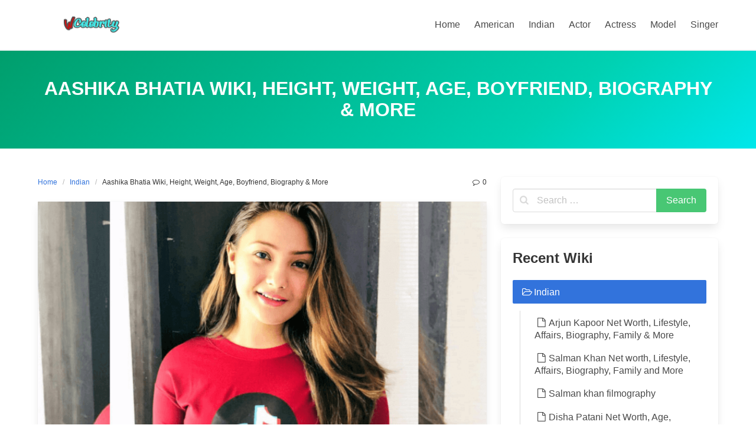

--- FILE ---
content_type: text/html; charset=UTF-8
request_url: https://wiki.wcelebrity.com/aashika-bhatia/
body_size: 13811
content:
<!DOCTYPE html>
<html lang="en-US" prefix="og: https://ogp.me/ns#">
<head>
    <meta charset="UTF-8">
    <meta name="viewport" content="width=device-width, initial-scale=1">
    <link rel="profile" href="http://gmpg.org/xfn/11">
	        <link rel="pingback" href="https://wiki.wcelebrity.com/xmlrpc.php">
			<style>img:is([sizes="auto" i], [sizes^="auto," i]) { contain-intrinsic-size: 3000px 1500px }</style>
	
<!-- Search Engine Optimization by Rank Math - https://s.rankmath.com/home -->
<title>Aashika Bhatia Wiki, Height, Weight, Age, Boyfriend &amp; More</title>
<meta name="description" content="Real Birth Name: Aashika Bhatia Nick Name: Aashika Occupation: Actress, Model Date Of Birth: 15 December 1995 Age: 19 Years (as in 2019) Birthplace Surat,"/>
<meta name="robots" content="follow, index, max-snippet:-1, max-video-preview:-1, max-image-preview:large"/>
<link rel="canonical" href="https://wiki.wcelebrity.com/aashika-bhatia/" />
<meta property="og:locale" content="en_US" />
<meta property="og:type" content="article" />
<meta property="og:title" content="Aashika Bhatia Wiki, Height, Weight, Age, Boyfriend &amp; More" />
<meta property="og:description" content="Real Birth Name: Aashika Bhatia Nick Name: Aashika Occupation: Actress, Model Date Of Birth: 15 December 1995 Age: 19 Years (as in 2019) Birthplace Surat," />
<meta property="og:url" content="https://wiki.wcelebrity.com/aashika-bhatia/" />
<meta property="og:site_name" content="World Celebrity Short Wiki" />
<meta property="article:section" content="Indian" />
<meta property="og:updated_time" content="2021-08-30T19:44:50+00:00" />
<meta property="og:image" content="https://wiki.wcelebrity.com/wp-content/uploads/2019/08/Aashika-Bhatia.png" />
<meta property="og:image:secure_url" content="https://wiki.wcelebrity.com/wp-content/uploads/2019/08/Aashika-Bhatia.png" />
<meta property="og:image:width" content="723" />
<meta property="og:image:height" content="406" />
<meta property="og:image:alt" content="Aashika Bhatia" />
<meta property="og:image:type" content="image/png" />
<meta property="article:published_time" content="2019-08-01T18:00:30+00:00" />
<meta property="article:modified_time" content="2021-08-30T19:44:50+00:00" />
<meta name="twitter:card" content="summary_large_image" />
<meta name="twitter:title" content="Aashika Bhatia Wiki, Height, Weight, Age, Boyfriend &amp; More" />
<meta name="twitter:description" content="Real Birth Name: Aashika Bhatia Nick Name: Aashika Occupation: Actress, Model Date Of Birth: 15 December 1995 Age: 19 Years (as in 2019) Birthplace Surat," />
<meta name="twitter:image" content="https://wiki.wcelebrity.com/wp-content/uploads/2019/08/Aashika-Bhatia.png" />
<meta name="twitter:label1" content="Written by" />
<meta name="twitter:data1" content="Admnfeadsf" />
<meta name="twitter:label2" content="Time to read" />
<meta name="twitter:data2" content="2 minutes" />
<script type="application/ld+json" class="rank-math-schema">{"@context":"https://schema.org","@graph":[{"@type":["Organization","Person"],"@id":"https://wiki.wcelebrity.com/#person","name":"Rakibul Hasan","url":"https://wiki.wcelebrity.com","logo":{"@type":"ImageObject","@id":"https://wiki.wcelebrity.com/#logo","url":"https://wiki.wcelebrity.com/wp-content/uploads/2021/06/World-Celebrity.png","contentUrl":"https://wiki.wcelebrity.com/wp-content/uploads/2021/06/World-Celebrity.png","caption":"Rakibul Hasan","inLanguage":"en-US","width":"200","height":"69"},"image":{"@id":"https://wiki.wcelebrity.com/#logo"}},{"@type":"WebSite","@id":"https://wiki.wcelebrity.com/#website","url":"https://wiki.wcelebrity.com","name":"Rakibul Hasan","publisher":{"@id":"https://wiki.wcelebrity.com/#person"},"inLanguage":"en-US"},{"@type":"ImageObject","@id":"https://wiki.wcelebrity.com/wp-content/uploads/2019/08/Aashika-Bhatia.png","url":"https://wiki.wcelebrity.com/wp-content/uploads/2019/08/Aashika-Bhatia.png","width":"723","height":"406","inLanguage":"en-US"},{"@type":"BreadcrumbList","@id":"https://wiki.wcelebrity.com/aashika-bhatia/#breadcrumb","itemListElement":[{"@type":"ListItem","position":"1","item":{"@id":"https://wiki.wcelebrity.com","name":"Home"}},{"@type":"ListItem","position":"2","item":{"@id":"https://wiki.wcelebrity.com/indian/","name":"Indian"}},{"@type":"ListItem","position":"3","item":{"@id":"https://wiki.wcelebrity.com/aashika-bhatia/","name":"Aashika Bhatia Wiki, Height, Weight, Age, Boyfriend, Biography &#038; More"}}]},{"@type":"WebPage","@id":"https://wiki.wcelebrity.com/aashika-bhatia/#webpage","url":"https://wiki.wcelebrity.com/aashika-bhatia/","name":"Aashika Bhatia Wiki, Height, Weight, Age, Boyfriend &amp; More","datePublished":"2019-08-01T18:00:30+00:00","dateModified":"2021-08-30T19:44:50+00:00","isPartOf":{"@id":"https://wiki.wcelebrity.com/#website"},"primaryImageOfPage":{"@id":"https://wiki.wcelebrity.com/wp-content/uploads/2019/08/Aashika-Bhatia.png"},"inLanguage":"en-US","breadcrumb":{"@id":"https://wiki.wcelebrity.com/aashika-bhatia/#breadcrumb"}},{"@type":"Person","@id":"https://wiki.wcelebrity.com/author/Admnfeadsf/","name":"Admnfeadsf","url":"https://wiki.wcelebrity.com/author/Admnfeadsf/","image":{"@type":"ImageObject","@id":"https://secure.gravatar.com/avatar/911139072853a87c9d53423e9dcc937a?s=96&amp;d=mm&amp;r=g","url":"https://secure.gravatar.com/avatar/911139072853a87c9d53423e9dcc937a?s=96&amp;d=mm&amp;r=g","caption":"Admnfeadsf","inLanguage":"en-US"}},{"@type":"Article","headline":"Aashika Bhatia Wiki, Height, Weight, Age, Boyfriend &amp; More","keywords":"Aashika Bhatia","datePublished":"2019-08-01T18:00:30+00:00","dateModified":"2021-08-30T19:44:50+00:00","articleSection":"Indian","author":{"@id":"https://wiki.wcelebrity.com/author/Admnfeadsf/"},"publisher":{"@id":"https://wiki.wcelebrity.com/#person"},"description":"Real Birth Name: Aashika Bhatia Nick Name: Aashika Occupation: Actress, Model Date Of Birth: 15 December 1995 Age: 19 Years (as in 2019) Birthplace Surat,","name":"Aashika Bhatia Wiki, Height, Weight, Age, Boyfriend &amp; More","@id":"https://wiki.wcelebrity.com/aashika-bhatia/#richSnippet","isPartOf":{"@id":"https://wiki.wcelebrity.com/aashika-bhatia/#webpage"},"image":{"@id":"https://wiki.wcelebrity.com/wp-content/uploads/2019/08/Aashika-Bhatia.png"},"inLanguage":"en-US","mainEntityOfPage":{"@id":"https://wiki.wcelebrity.com/aashika-bhatia/#webpage"}}]}</script>
<!-- /Rank Math WordPress SEO plugin -->

<link rel="alternate" type="application/rss+xml" title="World Celebrity Short Wiki &raquo; Feed" href="https://wiki.wcelebrity.com/feed/" />
<link rel="alternate" type="application/rss+xml" title="World Celebrity Short Wiki &raquo; Comments Feed" href="https://wiki.wcelebrity.com/comments/feed/" />
<script type="text/javascript" id="wpp-js" src="https://wiki.wcelebrity.com/wp-content/plugins/wordpress-popular-posts/assets/js/wpp.min.js?ver=7.3.3" data-sampling="0" data-sampling-rate="100" data-api-url="https://wiki.wcelebrity.com/wp-json/wordpress-popular-posts" data-post-id="9981" data-token="bba47415b1" data-lang="0" data-debug="0"></script>
<link rel="alternate" type="application/rss+xml" title="World Celebrity Short Wiki &raquo; Aashika Bhatia Wiki, Height, Weight, Age, Boyfriend, Biography &#038; More Comments Feed" href="https://wiki.wcelebrity.com/aashika-bhatia/feed/" />
<script type="text/javascript">
/* <![CDATA[ */
window._wpemojiSettings = {"baseUrl":"https:\/\/s.w.org\/images\/core\/emoji\/15.0.3\/72x72\/","ext":".png","svgUrl":"https:\/\/s.w.org\/images\/core\/emoji\/15.0.3\/svg\/","svgExt":".svg","source":{"concatemoji":"https:\/\/wiki.wcelebrity.com\/wp-includes\/js\/wp-emoji-release.min.js?ver=6.7.4"}};
/*! This file is auto-generated */
!function(i,n){var o,s,e;function c(e){try{var t={supportTests:e,timestamp:(new Date).valueOf()};sessionStorage.setItem(o,JSON.stringify(t))}catch(e){}}function p(e,t,n){e.clearRect(0,0,e.canvas.width,e.canvas.height),e.fillText(t,0,0);var t=new Uint32Array(e.getImageData(0,0,e.canvas.width,e.canvas.height).data),r=(e.clearRect(0,0,e.canvas.width,e.canvas.height),e.fillText(n,0,0),new Uint32Array(e.getImageData(0,0,e.canvas.width,e.canvas.height).data));return t.every(function(e,t){return e===r[t]})}function u(e,t,n){switch(t){case"flag":return n(e,"\ud83c\udff3\ufe0f\u200d\u26a7\ufe0f","\ud83c\udff3\ufe0f\u200b\u26a7\ufe0f")?!1:!n(e,"\ud83c\uddfa\ud83c\uddf3","\ud83c\uddfa\u200b\ud83c\uddf3")&&!n(e,"\ud83c\udff4\udb40\udc67\udb40\udc62\udb40\udc65\udb40\udc6e\udb40\udc67\udb40\udc7f","\ud83c\udff4\u200b\udb40\udc67\u200b\udb40\udc62\u200b\udb40\udc65\u200b\udb40\udc6e\u200b\udb40\udc67\u200b\udb40\udc7f");case"emoji":return!n(e,"\ud83d\udc26\u200d\u2b1b","\ud83d\udc26\u200b\u2b1b")}return!1}function f(e,t,n){var r="undefined"!=typeof WorkerGlobalScope&&self instanceof WorkerGlobalScope?new OffscreenCanvas(300,150):i.createElement("canvas"),a=r.getContext("2d",{willReadFrequently:!0}),o=(a.textBaseline="top",a.font="600 32px Arial",{});return e.forEach(function(e){o[e]=t(a,e,n)}),o}function t(e){var t=i.createElement("script");t.src=e,t.defer=!0,i.head.appendChild(t)}"undefined"!=typeof Promise&&(o="wpEmojiSettingsSupports",s=["flag","emoji"],n.supports={everything:!0,everythingExceptFlag:!0},e=new Promise(function(e){i.addEventListener("DOMContentLoaded",e,{once:!0})}),new Promise(function(t){var n=function(){try{var e=JSON.parse(sessionStorage.getItem(o));if("object"==typeof e&&"number"==typeof e.timestamp&&(new Date).valueOf()<e.timestamp+604800&&"object"==typeof e.supportTests)return e.supportTests}catch(e){}return null}();if(!n){if("undefined"!=typeof Worker&&"undefined"!=typeof OffscreenCanvas&&"undefined"!=typeof URL&&URL.createObjectURL&&"undefined"!=typeof Blob)try{var e="postMessage("+f.toString()+"("+[JSON.stringify(s),u.toString(),p.toString()].join(",")+"));",r=new Blob([e],{type:"text/javascript"}),a=new Worker(URL.createObjectURL(r),{name:"wpTestEmojiSupports"});return void(a.onmessage=function(e){c(n=e.data),a.terminate(),t(n)})}catch(e){}c(n=f(s,u,p))}t(n)}).then(function(e){for(var t in e)n.supports[t]=e[t],n.supports.everything=n.supports.everything&&n.supports[t],"flag"!==t&&(n.supports.everythingExceptFlag=n.supports.everythingExceptFlag&&n.supports[t]);n.supports.everythingExceptFlag=n.supports.everythingExceptFlag&&!n.supports.flag,n.DOMReady=!1,n.readyCallback=function(){n.DOMReady=!0}}).then(function(){return e}).then(function(){var e;n.supports.everything||(n.readyCallback(),(e=n.source||{}).concatemoji?t(e.concatemoji):e.wpemoji&&e.twemoji&&(t(e.twemoji),t(e.wpemoji)))}))}((window,document),window._wpemojiSettings);
/* ]]> */
</script>
<style id='wp-emoji-styles-inline-css' type='text/css'>

	img.wp-smiley, img.emoji {
		display: inline !important;
		border: none !important;
		box-shadow: none !important;
		height: 1em !important;
		width: 1em !important;
		margin: 0 0.07em !important;
		vertical-align: -0.1em !important;
		background: none !important;
		padding: 0 !important;
	}
</style>
<link rel='stylesheet' id='wp-block-library-css' href='https://wiki.wcelebrity.com/wp-includes/css/dist/block-library/style.min.css?ver=6.7.4' type='text/css' media='all' />
<style id='classic-theme-styles-inline-css' type='text/css'>
/*! This file is auto-generated */
.wp-block-button__link{color:#fff;background-color:#32373c;border-radius:9999px;box-shadow:none;text-decoration:none;padding:calc(.667em + 2px) calc(1.333em + 2px);font-size:1.125em}.wp-block-file__button{background:#32373c;color:#fff;text-decoration:none}
</style>
<style id='global-styles-inline-css' type='text/css'>
:root{--wp--preset--aspect-ratio--square: 1;--wp--preset--aspect-ratio--4-3: 4/3;--wp--preset--aspect-ratio--3-4: 3/4;--wp--preset--aspect-ratio--3-2: 3/2;--wp--preset--aspect-ratio--2-3: 2/3;--wp--preset--aspect-ratio--16-9: 16/9;--wp--preset--aspect-ratio--9-16: 9/16;--wp--preset--color--black: #000000;--wp--preset--color--cyan-bluish-gray: #abb8c3;--wp--preset--color--white: #ffffff;--wp--preset--color--pale-pink: #f78da7;--wp--preset--color--vivid-red: #cf2e2e;--wp--preset--color--luminous-vivid-orange: #ff6900;--wp--preset--color--luminous-vivid-amber: #fcb900;--wp--preset--color--light-green-cyan: #7bdcb5;--wp--preset--color--vivid-green-cyan: #00d084;--wp--preset--color--pale-cyan-blue: #8ed1fc;--wp--preset--color--vivid-cyan-blue: #0693e3;--wp--preset--color--vivid-purple: #9b51e0;--wp--preset--gradient--vivid-cyan-blue-to-vivid-purple: linear-gradient(135deg,rgba(6,147,227,1) 0%,rgb(155,81,224) 100%);--wp--preset--gradient--light-green-cyan-to-vivid-green-cyan: linear-gradient(135deg,rgb(122,220,180) 0%,rgb(0,208,130) 100%);--wp--preset--gradient--luminous-vivid-amber-to-luminous-vivid-orange: linear-gradient(135deg,rgba(252,185,0,1) 0%,rgba(255,105,0,1) 100%);--wp--preset--gradient--luminous-vivid-orange-to-vivid-red: linear-gradient(135deg,rgba(255,105,0,1) 0%,rgb(207,46,46) 100%);--wp--preset--gradient--very-light-gray-to-cyan-bluish-gray: linear-gradient(135deg,rgb(238,238,238) 0%,rgb(169,184,195) 100%);--wp--preset--gradient--cool-to-warm-spectrum: linear-gradient(135deg,rgb(74,234,220) 0%,rgb(151,120,209) 20%,rgb(207,42,186) 40%,rgb(238,44,130) 60%,rgb(251,105,98) 80%,rgb(254,248,76) 100%);--wp--preset--gradient--blush-light-purple: linear-gradient(135deg,rgb(255,206,236) 0%,rgb(152,150,240) 100%);--wp--preset--gradient--blush-bordeaux: linear-gradient(135deg,rgb(254,205,165) 0%,rgb(254,45,45) 50%,rgb(107,0,62) 100%);--wp--preset--gradient--luminous-dusk: linear-gradient(135deg,rgb(255,203,112) 0%,rgb(199,81,192) 50%,rgb(65,88,208) 100%);--wp--preset--gradient--pale-ocean: linear-gradient(135deg,rgb(255,245,203) 0%,rgb(182,227,212) 50%,rgb(51,167,181) 100%);--wp--preset--gradient--electric-grass: linear-gradient(135deg,rgb(202,248,128) 0%,rgb(113,206,126) 100%);--wp--preset--gradient--midnight: linear-gradient(135deg,rgb(2,3,129) 0%,rgb(40,116,252) 100%);--wp--preset--font-size--small: 13px;--wp--preset--font-size--medium: 20px;--wp--preset--font-size--large: 36px;--wp--preset--font-size--x-large: 42px;--wp--preset--spacing--20: 0.44rem;--wp--preset--spacing--30: 0.67rem;--wp--preset--spacing--40: 1rem;--wp--preset--spacing--50: 1.5rem;--wp--preset--spacing--60: 2.25rem;--wp--preset--spacing--70: 3.38rem;--wp--preset--spacing--80: 5.06rem;--wp--preset--shadow--natural: 6px 6px 9px rgba(0, 0, 0, 0.2);--wp--preset--shadow--deep: 12px 12px 50px rgba(0, 0, 0, 0.4);--wp--preset--shadow--sharp: 6px 6px 0px rgba(0, 0, 0, 0.2);--wp--preset--shadow--outlined: 6px 6px 0px -3px rgba(255, 255, 255, 1), 6px 6px rgba(0, 0, 0, 1);--wp--preset--shadow--crisp: 6px 6px 0px rgba(0, 0, 0, 1);}:where(.is-layout-flex){gap: 0.5em;}:where(.is-layout-grid){gap: 0.5em;}body .is-layout-flex{display: flex;}.is-layout-flex{flex-wrap: wrap;align-items: center;}.is-layout-flex > :is(*, div){margin: 0;}body .is-layout-grid{display: grid;}.is-layout-grid > :is(*, div){margin: 0;}:where(.wp-block-columns.is-layout-flex){gap: 2em;}:where(.wp-block-columns.is-layout-grid){gap: 2em;}:where(.wp-block-post-template.is-layout-flex){gap: 1.25em;}:where(.wp-block-post-template.is-layout-grid){gap: 1.25em;}.has-black-color{color: var(--wp--preset--color--black) !important;}.has-cyan-bluish-gray-color{color: var(--wp--preset--color--cyan-bluish-gray) !important;}.has-white-color{color: var(--wp--preset--color--white) !important;}.has-pale-pink-color{color: var(--wp--preset--color--pale-pink) !important;}.has-vivid-red-color{color: var(--wp--preset--color--vivid-red) !important;}.has-luminous-vivid-orange-color{color: var(--wp--preset--color--luminous-vivid-orange) !important;}.has-luminous-vivid-amber-color{color: var(--wp--preset--color--luminous-vivid-amber) !important;}.has-light-green-cyan-color{color: var(--wp--preset--color--light-green-cyan) !important;}.has-vivid-green-cyan-color{color: var(--wp--preset--color--vivid-green-cyan) !important;}.has-pale-cyan-blue-color{color: var(--wp--preset--color--pale-cyan-blue) !important;}.has-vivid-cyan-blue-color{color: var(--wp--preset--color--vivid-cyan-blue) !important;}.has-vivid-purple-color{color: var(--wp--preset--color--vivid-purple) !important;}.has-black-background-color{background-color: var(--wp--preset--color--black) !important;}.has-cyan-bluish-gray-background-color{background-color: var(--wp--preset--color--cyan-bluish-gray) !important;}.has-white-background-color{background-color: var(--wp--preset--color--white) !important;}.has-pale-pink-background-color{background-color: var(--wp--preset--color--pale-pink) !important;}.has-vivid-red-background-color{background-color: var(--wp--preset--color--vivid-red) !important;}.has-luminous-vivid-orange-background-color{background-color: var(--wp--preset--color--luminous-vivid-orange) !important;}.has-luminous-vivid-amber-background-color{background-color: var(--wp--preset--color--luminous-vivid-amber) !important;}.has-light-green-cyan-background-color{background-color: var(--wp--preset--color--light-green-cyan) !important;}.has-vivid-green-cyan-background-color{background-color: var(--wp--preset--color--vivid-green-cyan) !important;}.has-pale-cyan-blue-background-color{background-color: var(--wp--preset--color--pale-cyan-blue) !important;}.has-vivid-cyan-blue-background-color{background-color: var(--wp--preset--color--vivid-cyan-blue) !important;}.has-vivid-purple-background-color{background-color: var(--wp--preset--color--vivid-purple) !important;}.has-black-border-color{border-color: var(--wp--preset--color--black) !important;}.has-cyan-bluish-gray-border-color{border-color: var(--wp--preset--color--cyan-bluish-gray) !important;}.has-white-border-color{border-color: var(--wp--preset--color--white) !important;}.has-pale-pink-border-color{border-color: var(--wp--preset--color--pale-pink) !important;}.has-vivid-red-border-color{border-color: var(--wp--preset--color--vivid-red) !important;}.has-luminous-vivid-orange-border-color{border-color: var(--wp--preset--color--luminous-vivid-orange) !important;}.has-luminous-vivid-amber-border-color{border-color: var(--wp--preset--color--luminous-vivid-amber) !important;}.has-light-green-cyan-border-color{border-color: var(--wp--preset--color--light-green-cyan) !important;}.has-vivid-green-cyan-border-color{border-color: var(--wp--preset--color--vivid-green-cyan) !important;}.has-pale-cyan-blue-border-color{border-color: var(--wp--preset--color--pale-cyan-blue) !important;}.has-vivid-cyan-blue-border-color{border-color: var(--wp--preset--color--vivid-cyan-blue) !important;}.has-vivid-purple-border-color{border-color: var(--wp--preset--color--vivid-purple) !important;}.has-vivid-cyan-blue-to-vivid-purple-gradient-background{background: var(--wp--preset--gradient--vivid-cyan-blue-to-vivid-purple) !important;}.has-light-green-cyan-to-vivid-green-cyan-gradient-background{background: var(--wp--preset--gradient--light-green-cyan-to-vivid-green-cyan) !important;}.has-luminous-vivid-amber-to-luminous-vivid-orange-gradient-background{background: var(--wp--preset--gradient--luminous-vivid-amber-to-luminous-vivid-orange) !important;}.has-luminous-vivid-orange-to-vivid-red-gradient-background{background: var(--wp--preset--gradient--luminous-vivid-orange-to-vivid-red) !important;}.has-very-light-gray-to-cyan-bluish-gray-gradient-background{background: var(--wp--preset--gradient--very-light-gray-to-cyan-bluish-gray) !important;}.has-cool-to-warm-spectrum-gradient-background{background: var(--wp--preset--gradient--cool-to-warm-spectrum) !important;}.has-blush-light-purple-gradient-background{background: var(--wp--preset--gradient--blush-light-purple) !important;}.has-blush-bordeaux-gradient-background{background: var(--wp--preset--gradient--blush-bordeaux) !important;}.has-luminous-dusk-gradient-background{background: var(--wp--preset--gradient--luminous-dusk) !important;}.has-pale-ocean-gradient-background{background: var(--wp--preset--gradient--pale-ocean) !important;}.has-electric-grass-gradient-background{background: var(--wp--preset--gradient--electric-grass) !important;}.has-midnight-gradient-background{background: var(--wp--preset--gradient--midnight) !important;}.has-small-font-size{font-size: var(--wp--preset--font-size--small) !important;}.has-medium-font-size{font-size: var(--wp--preset--font-size--medium) !important;}.has-large-font-size{font-size: var(--wp--preset--font-size--large) !important;}.has-x-large-font-size{font-size: var(--wp--preset--font-size--x-large) !important;}
:where(.wp-block-post-template.is-layout-flex){gap: 1.25em;}:where(.wp-block-post-template.is-layout-grid){gap: 1.25em;}
:where(.wp-block-columns.is-layout-flex){gap: 2em;}:where(.wp-block-columns.is-layout-grid){gap: 2em;}
:root :where(.wp-block-pullquote){font-size: 1.5em;line-height: 1.6;}
</style>
<link rel='stylesheet' id='dashicons-css' href='https://wiki.wcelebrity.com/wp-includes/css/dashicons.min.css?ver=6.7.4' type='text/css' media='all' />
<link rel='stylesheet' id='admin-bar-css' href='https://wiki.wcelebrity.com/wp-includes/css/admin-bar.min.css?ver=6.7.4' type='text/css' media='all' />
<style id='admin-bar-inline-css' type='text/css'>

    /* Hide CanvasJS credits for P404 charts specifically */
    #p404RedirectChart .canvasjs-chart-credit {
        display: none !important;
    }
    
    #p404RedirectChart canvas {
        border-radius: 6px;
    }

    .p404-redirect-adminbar-weekly-title {
        font-weight: bold;
        font-size: 14px;
        color: #fff;
        margin-bottom: 6px;
    }

    #wpadminbar #wp-admin-bar-p404_free_top_button .ab-icon:before {
        content: "\f103";
        color: #dc3545;
        top: 3px;
    }
    
    #wp-admin-bar-p404_free_top_button .ab-item {
        min-width: 80px !important;
        padding: 0px !important;
    }
    
    /* Ensure proper positioning and z-index for P404 dropdown */
    .p404-redirect-adminbar-dropdown-wrap { 
        min-width: 0; 
        padding: 0;
        position: static !important;
    }
    
    #wpadminbar #wp-admin-bar-p404_free_top_button_dropdown {
        position: static !important;
    }
    
    #wpadminbar #wp-admin-bar-p404_free_top_button_dropdown .ab-item {
        padding: 0 !important;
        margin: 0 !important;
    }
    
    .p404-redirect-dropdown-container {
        min-width: 340px;
        padding: 18px 18px 12px 18px;
        background: #23282d !important;
        color: #fff;
        border-radius: 12px;
        box-shadow: 0 8px 32px rgba(0,0,0,0.25);
        margin-top: 10px;
        position: relative !important;
        z-index: 999999 !important;
        display: block !important;
        border: 1px solid #444;
    }
    
    /* Ensure P404 dropdown appears on hover */
    #wpadminbar #wp-admin-bar-p404_free_top_button .p404-redirect-dropdown-container { 
        display: none !important;
    }
    
    #wpadminbar #wp-admin-bar-p404_free_top_button:hover .p404-redirect-dropdown-container { 
        display: block !important;
    }
    
    #wpadminbar #wp-admin-bar-p404_free_top_button:hover #wp-admin-bar-p404_free_top_button_dropdown .p404-redirect-dropdown-container {
        display: block !important;
    }
    
    .p404-redirect-card {
        background: #2c3338;
        border-radius: 8px;
        padding: 18px 18px 12px 18px;
        box-shadow: 0 2px 8px rgba(0,0,0,0.07);
        display: flex;
        flex-direction: column;
        align-items: flex-start;
        border: 1px solid #444;
    }
    
    .p404-redirect-btn {
        display: inline-block;
        background: #dc3545;
        color: #fff !important;
        font-weight: bold;
        padding: 5px 22px;
        border-radius: 8px;
        text-decoration: none;
        font-size: 17px;
        transition: background 0.2s, box-shadow 0.2s;
        margin-top: 8px;
        box-shadow: 0 2px 8px rgba(220,53,69,0.15);
        text-align: center;
        line-height: 1.6;
    }
    
    .p404-redirect-btn:hover {
        background: #c82333;
        color: #fff !important;
        box-shadow: 0 4px 16px rgba(220,53,69,0.25);
    }
    
    /* Prevent conflicts with other admin bar dropdowns */
    #wpadminbar .ab-top-menu > li:hover > .ab-item,
    #wpadminbar .ab-top-menu > li.hover > .ab-item {
        z-index: auto;
    }
    
    #wpadminbar #wp-admin-bar-p404_free_top_button:hover > .ab-item {
        z-index: 999998 !important;
    }
    
</style>
<link rel='stylesheet' id='contact-form-7-css' href='https://wiki.wcelebrity.com/wp-content/plugins/contact-form-7/includes/css/styles.css?ver=5.7.7' type='text/css' media='all' />
<link rel='stylesheet' id='wordpress-popular-posts-css-css' href='https://wiki.wcelebrity.com/wp-content/plugins/wordpress-popular-posts/assets/css/wpp.css?ver=7.3.3' type='text/css' media='all' />
<link rel='stylesheet' id='iknow-css' href='https://wiki.wcelebrity.com/wp-content/themes/iknow/assets/css/style.min.css?ver=1.2.7' type='text/css' media='all' />
<link rel='stylesheet' id='js_composer_front-css' href='https://wiki.wcelebrity.com/wp-content/plugins/js_composer/assets/css/js_composer.min.css?ver=6.5.0' type='text/css' media='all' />
<link rel="https://api.w.org/" href="https://wiki.wcelebrity.com/wp-json/" /><link rel="alternate" title="JSON" type="application/json" href="https://wiki.wcelebrity.com/wp-json/wp/v2/posts/9981" /><link rel="EditURI" type="application/rsd+xml" title="RSD" href="https://wiki.wcelebrity.com/xmlrpc.php?rsd" />
<meta name="generator" content="WordPress 6.7.4" />
<link rel='shortlink' href='https://wiki.wcelebrity.com/?p=9981' />
<link rel="alternate" title="oEmbed (JSON)" type="application/json+oembed" href="https://wiki.wcelebrity.com/wp-json/oembed/1.0/embed?url=https%3A%2F%2Fwiki.wcelebrity.com%2Faashika-bhatia%2F" />
<link rel="alternate" title="oEmbed (XML)" type="text/xml+oembed" href="https://wiki.wcelebrity.com/wp-json/oembed/1.0/embed?url=https%3A%2F%2Fwiki.wcelebrity.com%2Faashika-bhatia%2F&#038;format=xml" />
<meta name="generator" content="Site Kit by Google 1.123.0" />            <style id="wpp-loading-animation-styles">@-webkit-keyframes bgslide{from{background-position-x:0}to{background-position-x:-200%}}@keyframes bgslide{from{background-position-x:0}to{background-position-x:-200%}}.wpp-widget-block-placeholder,.wpp-shortcode-placeholder{margin:0 auto;width:60px;height:3px;background:#dd3737;background:linear-gradient(90deg,#dd3737 0%,#571313 10%,#dd3737 100%);background-size:200% auto;border-radius:3px;-webkit-animation:bgslide 1s infinite linear;animation:bgslide 1s infinite linear}</style>
            <meta name="generator" content="Powered by WPBakery Page Builder - drag and drop page builder for WordPress."/>
<script type="text/javascript" id="google_gtagjs" src="https://www.googletagmanager.com/gtag/js?id=UA-99679068-1" async="async"></script>
<script type="text/javascript" id="google_gtagjs-inline">
/* <![CDATA[ */
window.dataLayer = window.dataLayer || [];function gtag(){dataLayer.push(arguments);}gtag('js', new Date());gtag('config', 'UA-99679068-1', {} );
/* ]]> */
</script>
<link rel="icon" href="https://wiki.wcelebrity.com/wp-content/uploads/2021/06/cropped-world-celebrity-wiki-32x32.png" sizes="32x32" />
<link rel="icon" href="https://wiki.wcelebrity.com/wp-content/uploads/2021/06/cropped-world-celebrity-wiki-192x192.png" sizes="192x192" />
<link rel="apple-touch-icon" href="https://wiki.wcelebrity.com/wp-content/uploads/2021/06/cropped-world-celebrity-wiki-180x180.png" />
<meta name="msapplication-TileImage" content="https://wiki.wcelebrity.com/wp-content/uploads/2021/06/cropped-world-celebrity-wiki-270x270.png" />
<noscript><style> .wpb_animate_when_almost_visible { opacity: 1; }</style></noscript>
</head>

<body class="post-template-default single single-post postid-9981 single-format-standard wp-custom-logo  wpb-js-composer js-comp-ver-6.5.0 vc_responsive">

<header>
	        <a class="skip-link screen-reader-text" href="#content">Skip to content</a>
		        <nav class="navbar  is-spaced has-shadow" role="navigation"
             aria-label="Main Navigation">
            <div class="container">
                <div class="navbar-brand">
					<a href="https://wiki.wcelebrity.com/" class="navbar-item" rel="home"><img width="150" height="30" src="https://wiki.wcelebrity.com/wp-content/uploads/2021/09/World-Celebrity.png" class="custom-logo" alt="World Celebrity" decoding="async" /></a>					
                    <a href="#" role="button" class="navbar-burger burger" id="navigation-burger"
                       aria-label="Menu" aria-expanded="false"
                       data-target="main-menu" >
                        <span aria-hidden="true"></span>
                        <span aria-hidden="true"></span>
                        <span aria-hidden="true"></span>
                    </a>
                </div>

                <div id="main-menu" class="navbar-menu" >
                    <div class="navbar-start">
						                    </div>

                    <div class="navbar-end">
						<a class="menu-item menu-item-type-custom menu-item-object-custom menu-item-home menu-item-11253 navbar-item" title="Home" href="https://wiki.wcelebrity.com/"><span>Home</span></a>
<a class="menu-item menu-item-type-taxonomy menu-item-object-category menu-item-10576 navbar-item" title="American" href="https://wiki.wcelebrity.com/american/"><span>American</span></a>
<a class="menu-item menu-item-type-taxonomy menu-item-object-category current-post-ancestor current-menu-parent current-post-parent menu-item-8349 navbar-item" title="Indian" href="https://wiki.wcelebrity.com/indian/"><span>Indian</span></a>
<a class="menu-item menu-item-type-taxonomy menu-item-object-category menu-item-11342 navbar-item" title="Actor" href="https://wiki.wcelebrity.com/actor/"><span>Actor</span></a>
<a class="menu-item menu-item-type-taxonomy menu-item-object-category menu-item-11343 navbar-item" title="Actress" href="https://wiki.wcelebrity.com/actress/"><span>Actress</span></a>
<a class="menu-item menu-item-type-taxonomy menu-item-object-category menu-item-11346 navbar-item" title="Model" href="https://wiki.wcelebrity.com/model/"><span>Model</span></a>
<a class="menu-item menu-item-type-taxonomy menu-item-object-category menu-item-11347 navbar-item" title="Singer" href="https://wiki.wcelebrity.com/singer/"><span>Singer</span></a>
                                           </div>
                </div>
            </div>
        </nav>
	</header>
<section class="hero  is-primary is-bold" id="content">
    <div class="hero-body">
        <div class="container has-text-centered">
            <h1 class="title is-3 is-family-secondary is-uppercase">
				Aashika Bhatia Wiki, Height, Weight, Age, Boyfriend, Biography &#038; More            </h1>
			        </div>
    </div>
</section>

<section class="section">
    <div class="container">
        <div class="columns is-desktop">
            <div class="column is-two-thirds-desktop">
									
<div class="level">
    <div class="level-left">
        <nav class="breadcrumb is-size-7" aria-label="breadcrumbs">
            <ul>
                <li><a href="https://wiki.wcelebrity.com">Home</a></li>
                <li><a href="https://wiki.wcelebrity.com/indian/" rel="category tag">Indian</a>                <li class="is-active"><a href="https://wiki.wcelebrity.com/aashika-bhatia/" aria-current="page">Aashika Bhatia Wiki, Height, Weight, Age, Boyfriend, Biography &#038; More</a>
                </li>
            </ul>
        </nav>
    </div>
    <div class="level-right is-size-7 is-hidden-mobile">
		    <div class="level-item">
        <a href="#respond" class="has-text-dark">
            <i class="icon-comment"></i>
			0        </a>
    </div>
	
	    </div>
</div>


<article id="post-9981" class="card post-9981 post type-post status-publish format-standard has-post-thumbnail hentry category-indian">
	        <div class="card-image">
            <figure class="image">
				<img width="723" height="406" src="https://wiki.wcelebrity.com/wp-content/uploads/2019/08/Aashika-Bhatia.png" class="attachment-post-thumbnail size-post-thumbnail wp-post-image" alt="Aashika Bhatia" decoding="async" fetchpriority="high" srcset="https://wiki.wcelebrity.com/wp-content/uploads/2019/08/Aashika-Bhatia.png 723w, https://wiki.wcelebrity.com/wp-content/uploads/2019/08/Aashika-Bhatia-300x168.png 300w, https://wiki.wcelebrity.com/wp-content/uploads/2019/08/Aashika-Bhatia-696x391.png 696w" sizes="(max-width: 723px) 100vw, 723px" title="Aashika Bhatia Wiki, Height, Weight, Age, Boyfriend, Biography &amp; More 1">            </figure>
        </div>
	    <div class="card-content">
        <div class="content">
			<div class="vc_row wpb_row vc_row-fluid"><div class="wpb_column vc_column_container vc_col-sm-12"><div class="vc_column-inner"><div class="wpb_wrapper"><h2 style="text-align: left" class="vc_custom_heading" >Aashika Bhatia Biography</h2><h3 style="text-align: left" class="vc_custom_heading" >Aashika Bhatia Personal Details:</h3>
	<div class="wpb_text_column wpb_content_element " >
		<div class="wpb_wrapper">
			<table class="wp-table">
<tbody>
<tr>
<td><strong>Real Birth Name:</strong></td>
<td>Aashika Bhatia</td>
</tr>
<tr>
<td><strong>Nick Name:</strong></td>
<td>Aashika</td>
</tr>
<tr>
<td><strong>Occupation:</strong></td>
<td>Actress, Model</td>
</tr>
<tr>
<td><strong>Date Of Birth:</strong></td>
<td>15 December 1995</td>
</tr>
<tr>
<td><strong>Age:</strong></td>
<td>19 Years (as in 2019)</td>
</tr>
<tr>
<td><strong>Birthplace</strong></td>
<td>Surat, Gujarat, India</td>
</tr>
<tr>
<td><strong>Residence:</strong></td>
<td>Surat, Gujarat, India</td>
</tr>
<tr>
<td><strong>Nationality:</strong></td>
<td>Indian</td>
</tr>
<tr>
<td><strong>Religion:</strong></td>
<td>Hinduism</td>
</tr>
<tr>
<td><strong>Zodiac Sign:</strong></td>
<td>Sagittarius</td>
</tr>
<tr>
<td><strong>Debut:</strong></td>
<td>Film: Film: Prem Ratan Dhan Payo (2015)TV: Meera (2009)</td>
</tr>
</tbody>
</table>

		</div>
	</div>
<h3 style="text-align: left" class="vc_custom_heading" >Aashika Bhatia Physical Statistics:</h3>
	<div class="wpb_text_column wpb_content_element " >
		<div class="wpb_wrapper">
			<table class="wp-table">
<tbody>
<tr>
<td><strong>Height:</strong></td>
<td>in centimeters- 158 cm<br />
in meters- 1.58 m<br />
in feet inches- 5’ 2”</td>
</tr>
<tr>
<td><strong>Weight:</strong></td>
<td>in kilograms- 50 kg<br />
in pounds- 110 lbs</td>
</tr>
<tr>
<td><strong>Bra Size:</strong></td>
<td>34 B</td>
</tr>
<tr>
<td><strong>(Breast – Waist – Hips):</strong></td>
<td>34-26-34</td>
</tr>
<tr>
<td><strong>Eye Color:</strong></td>
<td>Black</td>
</tr>
<tr>
<td><strong>Hair Color:</strong></td>
<td>Black</td>
</tr>
</tbody>
</table>

		</div>
	</div>
<h3 style="text-align: left" class="vc_custom_heading" >Aashika Bhatia Family Details:</h3>
	<div class="wpb_text_column wpb_content_element " >
		<div class="wpb_wrapper">
			<table class="wp-table">
<tbody>
<tr>
<td><strong>Father:</strong></td>
<td>Rakesh Bhatia</td>
</tr>
<tr>
<td><strong>Mother:</strong></td>
<td>Meenu Bhatia</td>
</tr>
<tr>
<td><strong>Brother(s):</strong></td>
<td>Will update soon</td>
</tr>
<tr>
<td><strong>Sister(s):</strong></td>
<td>Will update soon</td>
</tr>
</tbody>
</table>

		</div>
	</div>
<h3 style="text-align: left" class="vc_custom_heading" >Aashika Bhatia Educational Qualifications:</h3>
	<div class="wpb_text_column wpb_content_element " >
		<div class="wpb_wrapper">
			<div class="wpb_text_column ">
<div class="wpb_wrapper">
<table class="wp-table">
<tbody>
<tr>
<td><strong>School:</strong></td>
<td>Will  Update Soon</td>
</tr>
<tr>
<td><strong>University:</strong></td>
<td>Will  Update Soon</td>
</tr>
<tr>
<td><strong>Highest Qualification:</strong></td>
<td>Will  Update Soon</td>
</tr>
</tbody>
</table>
</div>
</div>

		</div>
	</div>
<h3 style="text-align: left" class="vc_custom_heading" >Aashika Bhatia Relationships:</h3>
	<div class="wpb_text_column wpb_content_element " >
		<div class="wpb_wrapper">
			<table class="wp-table">
<tbody>
<tr>
<td><strong>Marital Status:</strong></td>
<td>Unmarried</td>
</tr>
<tr>
<td><strong>Boyfriend:</strong></td>
<td>Will  Update Soon</td>
</tr>
<tr>
<td><strong>Husband/Spouse Name:</strong></td>
<td>Not Known</td>
</tr>
<tr>
<td><strong>Daughter:</strong></td>
<td>NA</td>
</tr>
<tr>
<td><strong>Son:</strong></td>
<td>NA</td>
</tr>
</tbody>
</table>

		</div>
	</div>
<h3 style="text-align: left" class="vc_custom_heading" >Aashika Bhatia Favorite things &amp; Hobbies:</h3>
	<div class="wpb_text_column wpb_content_element " >
		<div class="wpb_wrapper">
			<table class="wp-table">
<tbody>
<tr>
<td><strong>Favorite Celebrities:</strong></td>
<td>Deepika Padukone, Sonam Kapoor, Hrithik Roshan, Shah Rukh Khan &amp; Salman Khan</td>
</tr>
<tr>
<td><strong>Hobbies:</strong></td>
<td>Dancing &amp; Listening to Music</td>
</tr>
<tr>
<td><strong>Favorite Food:</strong></td>
<td>Will be updated soon</td>
</tr>
<tr>
<td><strong>Favorite Sport:</strong></td>
<td>Cricket, Tennis</td>
</tr>
<tr>
<td><strong>Favorite Film Director:</strong></td>
<td>Yash Chopra</td>
</tr>
<tr>
<td><strong>Favorite Colors:</strong></td>
<td>Black, Pink, Red</td>
</tr>
<tr>
<td><strong>Favorite Singer:</strong></td>
<td>Arijit Singh &amp;  Neha Kakkar</td>
</tr>
<tr>
<td><strong>Favorite Destinations:</strong></td>
<td>London</td>
</tr>
</tbody>
</table>

		</div>
	</div>
<h3 style="text-align: left" class="vc_custom_heading" >Aashika Bhatia Net worth:</h3>
	<div class="wpb_text_column wpb_content_element " >
		<div class="wpb_wrapper">
			<table class="wp-table">
<tbody>
<tr>
<td><strong>Net worth Approx.:</strong></td>
<td>$1 million</td>
</tr>
</tbody>
</table>

		</div>
	</div>
<h3 style="text-align: left" class="vc_custom_heading" >Aashika Bhatia Social Profiles:</h3>
	<div class="wpb_text_column wpb_content_element " >
		<div class="wpb_wrapper">
			<table class="wp-table socialp" width="507">
<tbody>
<tr>
<td><strong>Instagram:</strong></td>
<td><a href="https://www.instagram.com/_aashikabhatia_/" target="_blank" rel="noopener noreferrer nofollow">https://www.instagram.com/_aashikabhatia_/</a></td>
</tr>
<tr>
<td><strong>Twitter:</strong></td>
<td>Will update soon</td>
</tr>
<tr>
<td><b>Facebook:</b></td>
<td><a href="https://www.facebook.com/TheAashikaBhatia/" target="_blank" rel="noopener noreferrer nofollow">https://www.facebook.com/TheAashikaBhatia/</a></td>
</tr>
</tbody>
</table>

		</div>
	</div>
</div></div></div></div>
			        </div>
		    </div>
</article>					
<section id="comments" class="comments-area section">

		<div id="respond" class="comment-respond">
		<span class="level is-size-5">  Leave a Reply <small><a rel="nofollow" id="cancel-comment-reply-link" class="button is-radiusless is-small is-danger is-outlined" href="/aashika-bhatia/#respond" style="display:none;">Cancel reply</a></small><span class="button is-dark is-small comment-number">0</span> </span><hr/><form action="https://wiki.wcelebrity.com/wp-comments-post.php" method="post" id="commentform" class="" novalidate><p class="comment-notes help">Your email address will not be published. Required fields are marked <span class="required has-text-danger">*</span></p><div class="field"><div class="control"><textarea name="comment" class="textarea is-size-7" aria-required="true" placeholder="Add Comment"></textarea></div></div><div class="field is-horizontal"><div class="field-label is-normal"><label class="label" for="author">Name <span class="required has-text-danger">*</span></label></div> <div class="field-body"><div class="field"><div class="control"><input id="author" class="input  is-danger" name="author" type="text" value="" size="30" aria-required='true' /></div></div></div></div>
<div class="field is-horizontal"><div class="field-label is-normal"><label class="label" for="email">Email <span class="required has-text-danger">*</span></label> </div><div class="field-body"><div class="field"><div class="control"><input id="email" class="input  is-danger" name="email" type="email" value="" size="30" aria-required='true' /></div></div></div></div>
<div class="field is-horizontal"><div class="field-label is-normal"><label class="label" for="url">Website</label> </div><div class="field-body"><div class="field"><div class="control"><input class="input" id="url" name="url" type="url" value="" size="30" /></div></div></div></div>
<div class="field is-horizontal"><div class="field-label"><label class="label"></label></div><div class="field-body"><div class="field"><div class="control"><label class="checkbox is-size-7"><input id="wp-comment-cookies-consent" name="wp-comment-cookies-consent" type="checkbox" value="yes"> Save my name and email in this browser for the next time I comment.</label></div></div></div></div>
<p class="form-submit has-text-right"><input name="submit" type="submit" id="submit" class="button is-info is-small" value="Post Comment" /> <input type='hidden' name='comment_post_ID' value='9981' id='comment_post_ID' />
<input type='hidden' name='comment_parent' id='comment_parent' value='0' />
</p><hr/><p style="display: none;"><input type="hidden" id="akismet_comment_nonce" name="akismet_comment_nonce" value="97e166e75a" /></p><p style="display: none !important;" class="akismet-fields-container" data-prefix="ak_"><label>&#916;<textarea name="ak_hp_textarea" cols="45" rows="8" maxlength="100"></textarea></label><input type="hidden" id="ak_js_1" name="ak_js" value="215"/><script>document.getElementById( "ak_js_1" ).setAttribute( "value", ( new Date() ).getTime() );</script></p></form>	</div><!-- #respond -->
	

	
	</section>
				            </div>
            <div class="column">
				


<aside id="sidebar">
	<div id="search-2" class="widget widget_search box"><form role="search" method="get" id="searchform" class="search-form" action="https://wiki.wcelebrity.com/">
	    <div class="field has-addons">
        <div class="control has-icons-left is-expanded">
            <label class="screen-reader-text"
                   for="s8993"></label>
            <input type="text" value="" name="s"
                   id="s8993"
                   placeholder="Search &hellip;"
                   class="input"/><span class="icon is-small is-left"><i class="icon-search"></i></span>
        </div>
        <div class="control">
            <input type="submit" value="Search"
                   class="button is-success"/>
        </div>
    </div>
</form>
</div><div id="iknow_widget_current_nav-3" class="widget iknow_widget_current_nav menu box"><h4 class="title is-size-4">Recent Wiki</h4><ul class="menu-list"><li><a class="is-active has-background-link" href="https://wiki.wcelebrity.com/indian/"><span class="icon icon-folder-open"></span>Indian</a><ul><li><a href="https://wiki.wcelebrity.com/arjun-kapoor-net-worth-lifestyle-affairs-biography-family-more/"><span class="icon icon-doc"></span>Arjun Kapoor Net Worth, Lifestyle, Affairs, Biography, Family &#038; More</a></li><li><a href="https://wiki.wcelebrity.com/salman-khan/"><span class="icon icon-doc"></span>Salman Khan Net worth, Lifestyle, Affairs, Biography, Family and More</a></li><li><a href="https://wiki.wcelebrity.com/salman-khan-filmography/"><span class="icon icon-doc"></span>Salman khan filmography</a></li><li><a href="https://wiki.wcelebrity.com/disha-patani/"><span class="icon icon-doc"></span>Disha Patani Net Worth, Age, Lifestyle, Boyfriend, Biography &#038; More</a></li><li><a href="https://wiki.wcelebrity.com/kriti-sanon/"><span class="icon icon-doc"></span>Kriti Sanon Height, Weight, Age, Boyfriend, Biography, Family &#038; More</a></li><li><a href="https://wiki.wcelebrity.com/nora-fatehi/"><span class="icon icon-doc"></span>Nora Fatehi Wiki, Height, Age, Boyfriend, Family, Biography &#038; More</a></li><li><a href="https://wiki.wcelebrity.com/anushka-shetty/"><span class="icon icon-doc"></span>Anushka Shetty Height, Weight, Age, Affairs, Husband, Biography &#038; More</a></li><li><a href="https://wiki.wcelebrity.com/kajal-aggarwal/"><span class="icon icon-doc"></span>Kajal Aggarwal Wiki, Age, Height, Boyfriend, Family, Biography &#038; More</a></li><li><a href="https://wiki.wcelebrity.com/samantha-ruth-prabhu/"><span class="icon icon-doc"></span>Samantha Ruth Prabhu Wiki, Height, Weight, Age, Net Worth More</a></li><li><a href="https://wiki.wcelebrity.com/alia-bhatt/"><span class="icon icon-doc"></span>Alia Bhatt Biography, Age, Height, Boyfriend, Family &#038; More</a></li></ul></li></ul></div><div id="block-7" class="widget widget_block box"><div class="popular-posts"><h2>Most Popular Wiki</h2><script type="application/json" data-id="wpp-block-inline-js">{"title":"Most Popular Wiki","limit":"10","offset":0,"range":"all","time_quantity":"24","time_unit":"hour","freshness":false,"order_by":"views","post_type":"post","pid":"","exclude":"","taxonomy":"category","term_id":"","author":"","shorten_title":{"active":false,"length":0,"words":false},"post-excerpt":{"active":false,"length":0,"keep_format":false,"words":false},"thumbnail":{"active":true,"width":"75","height":"75","build":"manual","size":""},"rating":false,"stats_tag":{"comment_count":false,"views":false,"author":false,"date":{"active":false,"format":"F j, Y"},"taxonomy":{"active":false,"name":"category"}},"markup":{"custom_html":false,"wpp-start":"<ul class=\"wpp-list\">","wpp-end":"<\/ul>","title-start":"<h2>","title-end":"<\/h2>","post-html":"<li class=\"{current_class}\">{thumb} {title} <span class=\"wpp-meta post-stats\">{stats}<\/span><\/li>"},"theme":{"name":""}}</script><div class="wpp-widget-block-placeholder"></div></div></div></aside>
	

            </div>
        </div>
    </div>
</section>




    <footer class="footer is-paddingless">
		        <div class="has-background-grey-darker py-0 px-4">
            <div class="container is-size-7 has-text-white">
                <div class="columns">
					                    <div class="column has-text-weight-semibold has-text-centered">
						&copy; 2025 World Celebrity Short Wiki                    </div>
                </div>
            </div>
        </div>
    </footer>

<script type="text/javascript" src="https://wiki.wcelebrity.com/wp-content/plugins/contact-form-7/includes/swv/js/index.js?ver=5.7.7" id="swv-js"></script>
<script type="text/javascript" id="contact-form-7-js-extra">
/* <![CDATA[ */
var wpcf7 = {"api":{"root":"https:\/\/wiki.wcelebrity.com\/wp-json\/","namespace":"contact-form-7\/v1"}};
/* ]]> */
</script>
<script type="text/javascript" src="https://wiki.wcelebrity.com/wp-content/plugins/contact-form-7/includes/js/index.js?ver=5.7.7" id="contact-form-7-js"></script>
<script type="text/javascript" src="https://wiki.wcelebrity.com/wp-content/themes/iknow/assets/js/script.min.js?ver=1.2.7" id="iknow-js"></script>
<script type="text/javascript" src="https://wiki.wcelebrity.com/wp-includes/js/comment-reply.min.js?ver=6.7.4" id="comment-reply-js" async="async" data-wp-strategy="async"></script>
<script type="text/javascript" src="https://wiki.wcelebrity.com/wp-includes/js/jquery/jquery.min.js?ver=3.7.1" id="jquery-core-js"></script>
<script type="text/javascript" src="https://wiki.wcelebrity.com/wp-content/plugins/js_composer/assets/js/dist/js_composer_front.min.js?ver=6.5.0" id="wpb_composer_front_js-js"></script>
<script defer type="text/javascript" src="https://wiki.wcelebrity.com/wp-content/plugins/akismet/_inc/akismet-frontend.js?ver=1735984638" id="akismet-frontend-js"></script>
</body>
</html>
